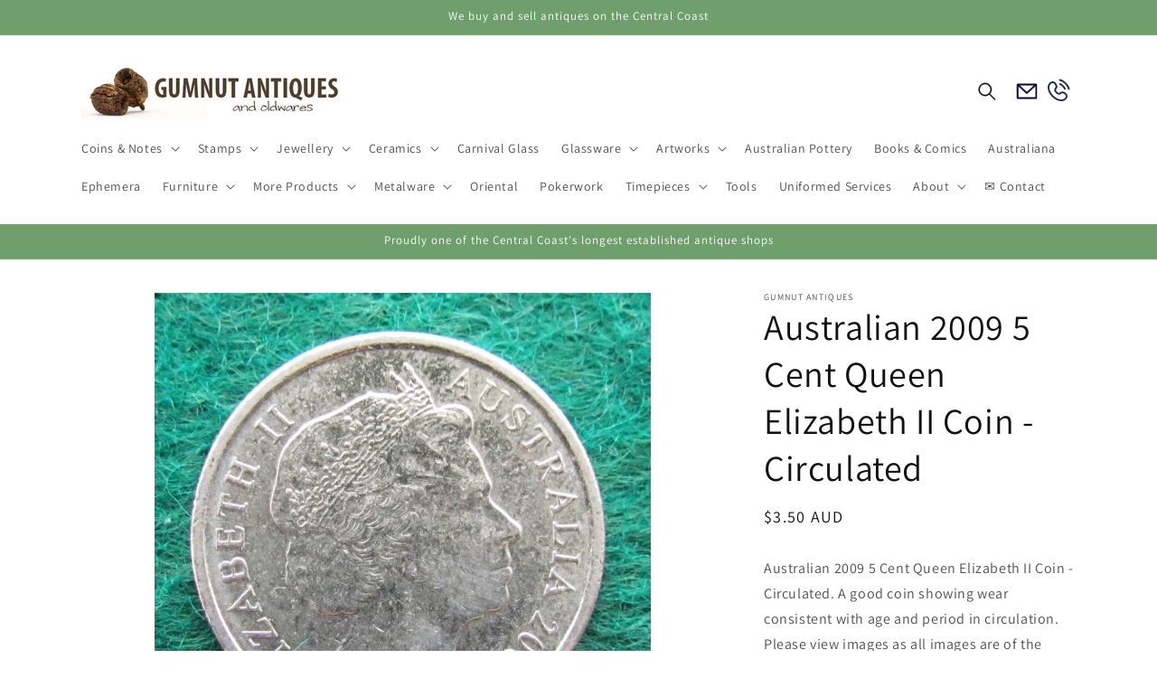

--- FILE ---
content_type: text/javascript
request_url: https://gumnutantiques.com.au/cdn/shop/t/10/assets/custom.js?v=84818810176646810871768878437
body_size: -309
content:
window.onload=function(){function getParameterByName(prodsku){url=window.location.href,prodsku=prodsku.replace(/[\[\]]/g,"\\$&");var regex=new RegExp("[?&]"+prodsku+"(=([^&#]*)|&|#|$)"),results=regex.exec(url);return results?results[2]?decodeURIComponent(results[2].replace(/\+/g," ")):"":null}var productTitle=getParameterByName("product"),prodSku=getParameterByName("prodsku");prodSku==null&&(prodSku="N/A"),productTitle!=null&&(document.getElementById("ContactForm-body").innerHTML="Hello, I would like to enquire about "+productTitle+" "+prodSku+": ",document.getElementById("contactProductName").value=productTitle,document.getElementById("contactProductsku").value=prodSku)};
//# sourceMappingURL=/cdn/shop/t/10/assets/custom.js.map?v=84818810176646810871768878437
